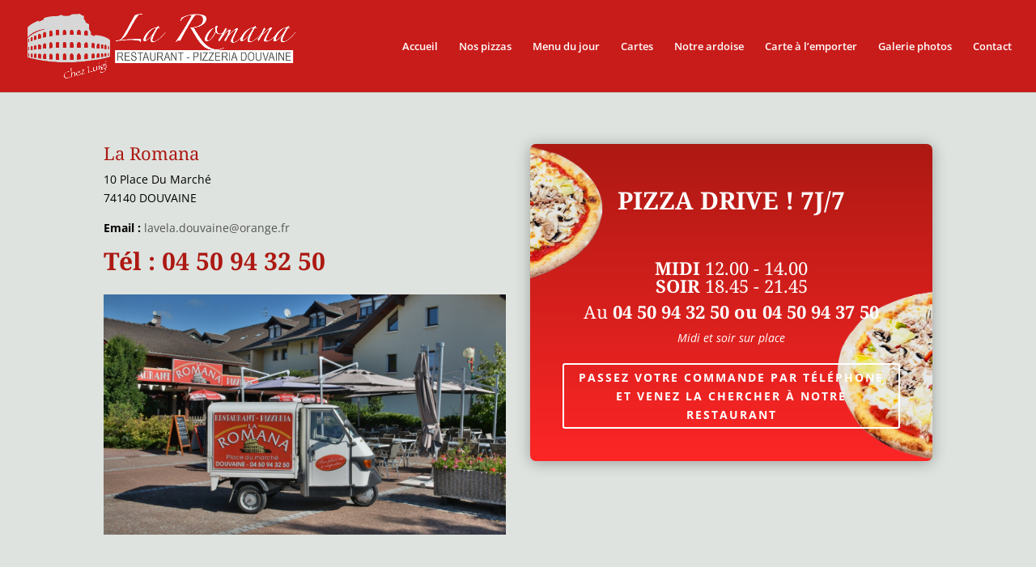

--- FILE ---
content_type: text/css
request_url: https://www.pizzeria-douvaine.com/wp-content/et-cache/33/et-core-unified-33.min.css?ver=1768330512
body_size: 153
content:
hr{border-bottom:0;border-left:0;border-right:0;border-top:1px solid #CCC}.entry-content table:not(.variations){border:0px solid #eee;margin:0 0 15px}.entry-content tr td,body.et-pb-preview #main-content .container tr td{border:0px!important;padding:6px 0px}.mobile_menu_bar:before{color:#FFF!important}#cookie-notice .cn-button{background-color:#c81c1a;font-size:16px!important}